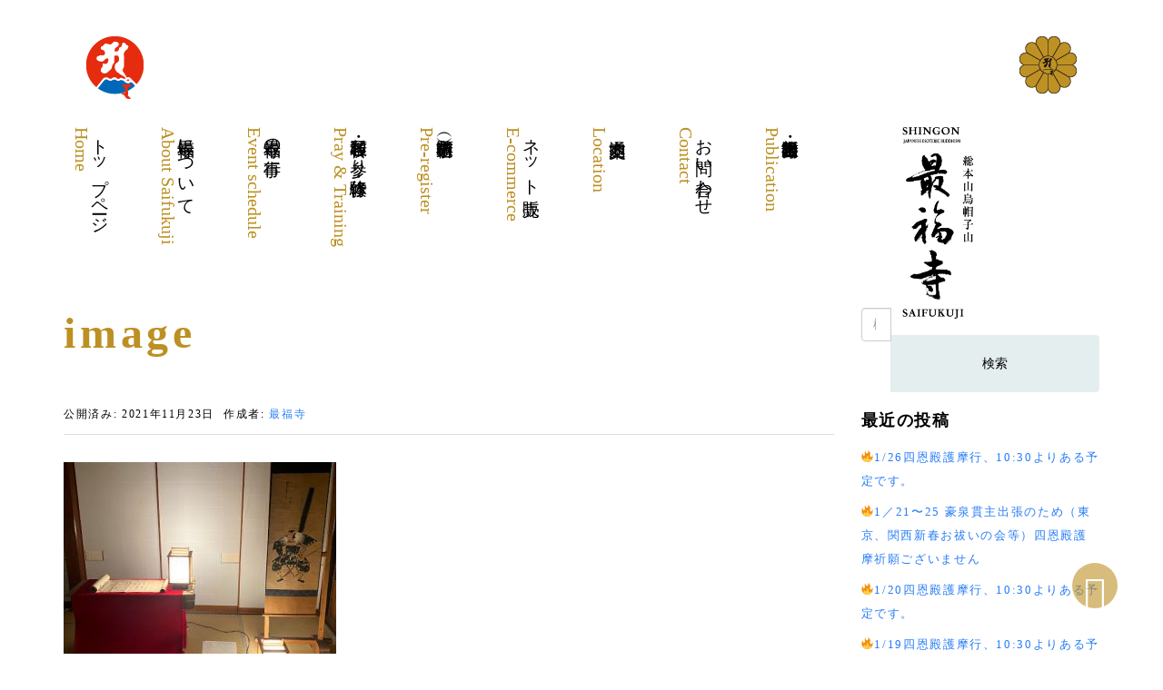

--- FILE ---
content_type: text/html; charset=UTF-8
request_url: https://www.saifukuji.or.jp/image-331
body_size: 46198
content:
<!DOCTYPE html>
<html dir="ltr" lang="ja" prefix="og: https://ogp.me/ns#">
<head prefix="og: http://ogp.me/ns# fb: http://ogp.me/ns/fb# article: http://ogp.me/ns/article#">
	<meta charset="UTF-8">
	<meta name="viewport" content="width=device-width, initial-scale=1.0, maximum-scale=1.0, user-scalable=0" />
	<link rel="pingback" href="https://www.saifukuji.or.jp/admin/xmlrpc.php" />
	<!-- Google Tag Manager -->
	<script>(function(w,d,s,l,i){w[l]=w[l]||[];w[l].push({'gtm.start':
	new Date().getTime(),event:'gtm.js'});var f=d.getElementsByTagName(s)[0],
	j=d.createElement(s),dl=l!='dataLayer'?'&l='+l:'';j.async=true;j.src=
	'https://www.googletagmanager.com/gtm.js?id='+i+dl;f.parentNode.insertBefore(j,f);
	})(window,document,'script','dataLayer','GTM-W4DJR3F4');</script>
	<!-- End Google Tag Manager -->
	<!--[if lt IE 9]>
	<script src="https://www.saifukuji.or.jp/admin/wp-content/themes/habakiri/js/html5shiv.min.js"></script>
	<![endif]-->
	<title>image | 最福寺 | 総本山烏帽子山 [SHINGON SAIFUKUJI]</title>

		<!-- All in One SEO 4.9.3 - aioseo.com -->
	<meta name="robots" content="max-image-preview:large" />
	<meta name="author" content="最福寺"/>
	<link rel="canonical" href="https://www.saifukuji.or.jp/image-331" />
	<meta name="generator" content="All in One SEO (AIOSEO) 4.9.3" />
		<meta property="og:locale" content="ja_JP" />
		<meta property="og:site_name" content="最福寺 | 総本山烏帽子山 [SHINGON SAIFUKUJI]" />
		<meta property="og:type" content="article" />
		<meta property="og:title" content="image | 最福寺 | 総本山烏帽子山 [SHINGON SAIFUKUJI]" />
		<meta property="og:url" content="https://www.saifukuji.or.jp/image-331" />
		<meta property="og:image" content="https://www.saifukuji.or.jp/admin/wp-content/uploads/2019/06/home_main-visual_00.png" />
		<meta property="og:image:secure_url" content="https://www.saifukuji.or.jp/admin/wp-content/uploads/2019/06/home_main-visual_00.png" />
		<meta property="og:image:width" content="2562" />
		<meta property="og:image:height" content="1414" />
		<meta property="article:published_time" content="2021-11-23T03:37:43+00:00" />
		<meta property="article:modified_time" content="2021-11-23T03:37:43+00:00" />
		<meta name="twitter:card" content="summary_large_image" />
		<meta name="twitter:title" content="image | 最福寺 | 総本山烏帽子山 [SHINGON SAIFUKUJI]" />
		<meta name="twitter:image" content="https://www.saifukuji.or.jp/admin/wp-content/uploads/2019/06/home_main-visual_00.png" />
		<script type="application/ld+json" class="aioseo-schema">
			{"@context":"https:\/\/schema.org","@graph":[{"@type":"BreadcrumbList","@id":"https:\/\/www.saifukuji.or.jp\/image-331#breadcrumblist","itemListElement":[{"@type":"ListItem","@id":"https:\/\/www.saifukuji.or.jp#listItem","position":1,"name":"Home","item":"https:\/\/www.saifukuji.or.jp","nextItem":{"@type":"ListItem","@id":"https:\/\/www.saifukuji.or.jp\/image-331#listItem","name":"image"}},{"@type":"ListItem","@id":"https:\/\/www.saifukuji.or.jp\/image-331#listItem","position":2,"name":"image","previousItem":{"@type":"ListItem","@id":"https:\/\/www.saifukuji.or.jp#listItem","name":"Home"}}]},{"@type":"ItemPage","@id":"https:\/\/www.saifukuji.or.jp\/image-331#itempage","url":"https:\/\/www.saifukuji.or.jp\/image-331","name":"image | \u6700\u798f\u5bfa | \u7dcf\u672c\u5c71\u70cf\u5e3d\u5b50\u5c71 [SHINGON SAIFUKUJI]","inLanguage":"ja","isPartOf":{"@id":"https:\/\/www.saifukuji.or.jp\/#website"},"breadcrumb":{"@id":"https:\/\/www.saifukuji.or.jp\/image-331#breadcrumblist"},"author":{"@id":"https:\/\/www.saifukuji.or.jp\/author\/usr-saifukuji-staff#author"},"creator":{"@id":"https:\/\/www.saifukuji.or.jp\/author\/usr-saifukuji-staff#author"},"datePublished":"2021-11-23T12:37:43+09:00","dateModified":"2021-11-23T12:37:43+09:00"},{"@type":"Organization","@id":"https:\/\/www.saifukuji.or.jp\/#organization","name":"\u6700\u798f\u5bfa | \u7dcf\u672c\u5c71\u70cf\u5e3d\u5b50\u5c71 [SHINGON SAIFUKUJI]","description":"\u3000","url":"https:\/\/www.saifukuji.or.jp\/"},{"@type":"Person","@id":"https:\/\/www.saifukuji.or.jp\/author\/usr-saifukuji-staff#author","url":"https:\/\/www.saifukuji.or.jp\/author\/usr-saifukuji-staff","name":"\u6700\u798f\u5bfa","image":{"@type":"ImageObject","@id":"https:\/\/www.saifukuji.or.jp\/image-331#authorImage","url":"https:\/\/secure.gravatar.com\/avatar\/a8c796eb58217a86588cc8d1aac73eae?s=96&d=mm&r=g","width":96,"height":96,"caption":"\u6700\u798f\u5bfa"}},{"@type":"WebSite","@id":"https:\/\/www.saifukuji.or.jp\/#website","url":"https:\/\/www.saifukuji.or.jp\/","name":"\u6700\u798f\u5bfa | \u7dcf\u672c\u5c71\u70cf\u5e3d\u5b50\u5c71 [SHINGON SAIFUKUJI]","description":"\u3000","inLanguage":"ja","publisher":{"@id":"https:\/\/www.saifukuji.or.jp\/#organization"}}]}
		</script>
		<!-- All in One SEO -->

<link rel='dns-prefetch' href='//use.fontawesome.com' />
<link rel='dns-prefetch' href='//stats.wp.com' />
<link rel='dns-prefetch' href='//c0.wp.com' />
<link rel="alternate" type="application/rss+xml" title="最福寺 | 総本山烏帽子山 [SHINGON SAIFUKUJI] &raquo; フィード" href="https://www.saifukuji.or.jp/feed" />
<link rel="alternate" type="application/rss+xml" title="最福寺 | 総本山烏帽子山 [SHINGON SAIFUKUJI] &raquo; コメントフィード" href="https://www.saifukuji.or.jp/comments/feed" />
<script type="text/javascript">
/* <![CDATA[ */
window._wpemojiSettings = {"baseUrl":"https:\/\/s.w.org\/images\/core\/emoji\/14.0.0\/72x72\/","ext":".png","svgUrl":"https:\/\/s.w.org\/images\/core\/emoji\/14.0.0\/svg\/","svgExt":".svg","source":{"concatemoji":"https:\/\/www.saifukuji.or.jp\/admin\/wp-includes\/js\/wp-emoji-release.min.js?ver=6.4.7"}};
/*! This file is auto-generated */
!function(i,n){var o,s,e;function c(e){try{var t={supportTests:e,timestamp:(new Date).valueOf()};sessionStorage.setItem(o,JSON.stringify(t))}catch(e){}}function p(e,t,n){e.clearRect(0,0,e.canvas.width,e.canvas.height),e.fillText(t,0,0);var t=new Uint32Array(e.getImageData(0,0,e.canvas.width,e.canvas.height).data),r=(e.clearRect(0,0,e.canvas.width,e.canvas.height),e.fillText(n,0,0),new Uint32Array(e.getImageData(0,0,e.canvas.width,e.canvas.height).data));return t.every(function(e,t){return e===r[t]})}function u(e,t,n){switch(t){case"flag":return n(e,"\ud83c\udff3\ufe0f\u200d\u26a7\ufe0f","\ud83c\udff3\ufe0f\u200b\u26a7\ufe0f")?!1:!n(e,"\ud83c\uddfa\ud83c\uddf3","\ud83c\uddfa\u200b\ud83c\uddf3")&&!n(e,"\ud83c\udff4\udb40\udc67\udb40\udc62\udb40\udc65\udb40\udc6e\udb40\udc67\udb40\udc7f","\ud83c\udff4\u200b\udb40\udc67\u200b\udb40\udc62\u200b\udb40\udc65\u200b\udb40\udc6e\u200b\udb40\udc67\u200b\udb40\udc7f");case"emoji":return!n(e,"\ud83e\udef1\ud83c\udffb\u200d\ud83e\udef2\ud83c\udfff","\ud83e\udef1\ud83c\udffb\u200b\ud83e\udef2\ud83c\udfff")}return!1}function f(e,t,n){var r="undefined"!=typeof WorkerGlobalScope&&self instanceof WorkerGlobalScope?new OffscreenCanvas(300,150):i.createElement("canvas"),a=r.getContext("2d",{willReadFrequently:!0}),o=(a.textBaseline="top",a.font="600 32px Arial",{});return e.forEach(function(e){o[e]=t(a,e,n)}),o}function t(e){var t=i.createElement("script");t.src=e,t.defer=!0,i.head.appendChild(t)}"undefined"!=typeof Promise&&(o="wpEmojiSettingsSupports",s=["flag","emoji"],n.supports={everything:!0,everythingExceptFlag:!0},e=new Promise(function(e){i.addEventListener("DOMContentLoaded",e,{once:!0})}),new Promise(function(t){var n=function(){try{var e=JSON.parse(sessionStorage.getItem(o));if("object"==typeof e&&"number"==typeof e.timestamp&&(new Date).valueOf()<e.timestamp+604800&&"object"==typeof e.supportTests)return e.supportTests}catch(e){}return null}();if(!n){if("undefined"!=typeof Worker&&"undefined"!=typeof OffscreenCanvas&&"undefined"!=typeof URL&&URL.createObjectURL&&"undefined"!=typeof Blob)try{var e="postMessage("+f.toString()+"("+[JSON.stringify(s),u.toString(),p.toString()].join(",")+"));",r=new Blob([e],{type:"text/javascript"}),a=new Worker(URL.createObjectURL(r),{name:"wpTestEmojiSupports"});return void(a.onmessage=function(e){c(n=e.data),a.terminate(),t(n)})}catch(e){}c(n=f(s,u,p))}t(n)}).then(function(e){for(var t in e)n.supports[t]=e[t],n.supports.everything=n.supports.everything&&n.supports[t],"flag"!==t&&(n.supports.everythingExceptFlag=n.supports.everythingExceptFlag&&n.supports[t]);n.supports.everythingExceptFlag=n.supports.everythingExceptFlag&&!n.supports.flag,n.DOMReady=!1,n.readyCallback=function(){n.DOMReady=!0}}).then(function(){return e}).then(function(){var e;n.supports.everything||(n.readyCallback(),(e=n.source||{}).concatemoji?t(e.concatemoji):e.wpemoji&&e.twemoji&&(t(e.twemoji),t(e.wpemoji)))}))}((window,document),window._wpemojiSettings);
/* ]]> */
</script>
<link rel='stylesheet' id='sbi_styles-css' href='https://www.saifukuji.or.jp/admin/wp-content/plugins/instagram-feed/css/sbi-styles.min.css?ver=6.10.0' type='text/css' media='all' />
<style id='wp-emoji-styles-inline-css' type='text/css'>

	img.wp-smiley, img.emoji {
		display: inline !important;
		border: none !important;
		box-shadow: none !important;
		height: 1em !important;
		width: 1em !important;
		margin: 0 0.07em !important;
		vertical-align: -0.1em !important;
		background: none !important;
		padding: 0 !important;
	}
</style>
<link rel='stylesheet' id='wp-block-library-css' href='https://c0.wp.com/c/6.4.7/wp-includes/css/dist/block-library/style.min.css' type='text/css' media='all' />
<link rel='stylesheet' id='aioseo/css/src/vue/standalone/blocks/table-of-contents/global.scss-css' href='https://www.saifukuji.or.jp/admin/wp-content/plugins/all-in-one-seo-pack/dist/Lite/assets/css/table-of-contents/global.e90f6d47.css?ver=4.9.3' type='text/css' media='all' />
<link rel='stylesheet' id='mediaelement-css' href='https://c0.wp.com/c/6.4.7/wp-includes/js/mediaelement/mediaelementplayer-legacy.min.css' type='text/css' media='all' />
<link rel='stylesheet' id='wp-mediaelement-css' href='https://c0.wp.com/c/6.4.7/wp-includes/js/mediaelement/wp-mediaelement.min.css' type='text/css' media='all' />
<style id='jetpack-sharing-buttons-style-inline-css' type='text/css'>
.jetpack-sharing-buttons__services-list{display:flex;flex-direction:row;flex-wrap:wrap;gap:0;list-style-type:none;margin:5px;padding:0}.jetpack-sharing-buttons__services-list.has-small-icon-size{font-size:12px}.jetpack-sharing-buttons__services-list.has-normal-icon-size{font-size:16px}.jetpack-sharing-buttons__services-list.has-large-icon-size{font-size:24px}.jetpack-sharing-buttons__services-list.has-huge-icon-size{font-size:36px}@media print{.jetpack-sharing-buttons__services-list{display:none!important}}.editor-styles-wrapper .wp-block-jetpack-sharing-buttons{gap:0;padding-inline-start:0}ul.jetpack-sharing-buttons__services-list.has-background{padding:1.25em 2.375em}
</style>
<style id='classic-theme-styles-inline-css' type='text/css'>
/*! This file is auto-generated */
.wp-block-button__link{color:#fff;background-color:#32373c;border-radius:9999px;box-shadow:none;text-decoration:none;padding:calc(.667em + 2px) calc(1.333em + 2px);font-size:1.125em}.wp-block-file__button{background:#32373c;color:#fff;text-decoration:none}
</style>
<style id='global-styles-inline-css' type='text/css'>
body{--wp--preset--color--black: #000000;--wp--preset--color--cyan-bluish-gray: #abb8c3;--wp--preset--color--white: #ffffff;--wp--preset--color--pale-pink: #f78da7;--wp--preset--color--vivid-red: #cf2e2e;--wp--preset--color--luminous-vivid-orange: #ff6900;--wp--preset--color--luminous-vivid-amber: #fcb900;--wp--preset--color--light-green-cyan: #7bdcb5;--wp--preset--color--vivid-green-cyan: #00d084;--wp--preset--color--pale-cyan-blue: #8ed1fc;--wp--preset--color--vivid-cyan-blue: #0693e3;--wp--preset--color--vivid-purple: #9b51e0;--wp--preset--gradient--vivid-cyan-blue-to-vivid-purple: linear-gradient(135deg,rgba(6,147,227,1) 0%,rgb(155,81,224) 100%);--wp--preset--gradient--light-green-cyan-to-vivid-green-cyan: linear-gradient(135deg,rgb(122,220,180) 0%,rgb(0,208,130) 100%);--wp--preset--gradient--luminous-vivid-amber-to-luminous-vivid-orange: linear-gradient(135deg,rgba(252,185,0,1) 0%,rgba(255,105,0,1) 100%);--wp--preset--gradient--luminous-vivid-orange-to-vivid-red: linear-gradient(135deg,rgba(255,105,0,1) 0%,rgb(207,46,46) 100%);--wp--preset--gradient--very-light-gray-to-cyan-bluish-gray: linear-gradient(135deg,rgb(238,238,238) 0%,rgb(169,184,195) 100%);--wp--preset--gradient--cool-to-warm-spectrum: linear-gradient(135deg,rgb(74,234,220) 0%,rgb(151,120,209) 20%,rgb(207,42,186) 40%,rgb(238,44,130) 60%,rgb(251,105,98) 80%,rgb(254,248,76) 100%);--wp--preset--gradient--blush-light-purple: linear-gradient(135deg,rgb(255,206,236) 0%,rgb(152,150,240) 100%);--wp--preset--gradient--blush-bordeaux: linear-gradient(135deg,rgb(254,205,165) 0%,rgb(254,45,45) 50%,rgb(107,0,62) 100%);--wp--preset--gradient--luminous-dusk: linear-gradient(135deg,rgb(255,203,112) 0%,rgb(199,81,192) 50%,rgb(65,88,208) 100%);--wp--preset--gradient--pale-ocean: linear-gradient(135deg,rgb(255,245,203) 0%,rgb(182,227,212) 50%,rgb(51,167,181) 100%);--wp--preset--gradient--electric-grass: linear-gradient(135deg,rgb(202,248,128) 0%,rgb(113,206,126) 100%);--wp--preset--gradient--midnight: linear-gradient(135deg,rgb(2,3,129) 0%,rgb(40,116,252) 100%);--wp--preset--font-size--small: 13px;--wp--preset--font-size--medium: 20px;--wp--preset--font-size--large: 36px;--wp--preset--font-size--x-large: 42px;--wp--preset--spacing--20: 0.44rem;--wp--preset--spacing--30: 0.67rem;--wp--preset--spacing--40: 1rem;--wp--preset--spacing--50: 1.5rem;--wp--preset--spacing--60: 2.25rem;--wp--preset--spacing--70: 3.38rem;--wp--preset--spacing--80: 5.06rem;--wp--preset--shadow--natural: 6px 6px 9px rgba(0, 0, 0, 0.2);--wp--preset--shadow--deep: 12px 12px 50px rgba(0, 0, 0, 0.4);--wp--preset--shadow--sharp: 6px 6px 0px rgba(0, 0, 0, 0.2);--wp--preset--shadow--outlined: 6px 6px 0px -3px rgba(255, 255, 255, 1), 6px 6px rgba(0, 0, 0, 1);--wp--preset--shadow--crisp: 6px 6px 0px rgba(0, 0, 0, 1);}:where(.is-layout-flex){gap: 0.5em;}:where(.is-layout-grid){gap: 0.5em;}body .is-layout-flow > .alignleft{float: left;margin-inline-start: 0;margin-inline-end: 2em;}body .is-layout-flow > .alignright{float: right;margin-inline-start: 2em;margin-inline-end: 0;}body .is-layout-flow > .aligncenter{margin-left: auto !important;margin-right: auto !important;}body .is-layout-constrained > .alignleft{float: left;margin-inline-start: 0;margin-inline-end: 2em;}body .is-layout-constrained > .alignright{float: right;margin-inline-start: 2em;margin-inline-end: 0;}body .is-layout-constrained > .aligncenter{margin-left: auto !important;margin-right: auto !important;}body .is-layout-constrained > :where(:not(.alignleft):not(.alignright):not(.alignfull)){max-width: var(--wp--style--global--content-size);margin-left: auto !important;margin-right: auto !important;}body .is-layout-constrained > .alignwide{max-width: var(--wp--style--global--wide-size);}body .is-layout-flex{display: flex;}body .is-layout-flex{flex-wrap: wrap;align-items: center;}body .is-layout-flex > *{margin: 0;}body .is-layout-grid{display: grid;}body .is-layout-grid > *{margin: 0;}:where(.wp-block-columns.is-layout-flex){gap: 2em;}:where(.wp-block-columns.is-layout-grid){gap: 2em;}:where(.wp-block-post-template.is-layout-flex){gap: 1.25em;}:where(.wp-block-post-template.is-layout-grid){gap: 1.25em;}.has-black-color{color: var(--wp--preset--color--black) !important;}.has-cyan-bluish-gray-color{color: var(--wp--preset--color--cyan-bluish-gray) !important;}.has-white-color{color: var(--wp--preset--color--white) !important;}.has-pale-pink-color{color: var(--wp--preset--color--pale-pink) !important;}.has-vivid-red-color{color: var(--wp--preset--color--vivid-red) !important;}.has-luminous-vivid-orange-color{color: var(--wp--preset--color--luminous-vivid-orange) !important;}.has-luminous-vivid-amber-color{color: var(--wp--preset--color--luminous-vivid-amber) !important;}.has-light-green-cyan-color{color: var(--wp--preset--color--light-green-cyan) !important;}.has-vivid-green-cyan-color{color: var(--wp--preset--color--vivid-green-cyan) !important;}.has-pale-cyan-blue-color{color: var(--wp--preset--color--pale-cyan-blue) !important;}.has-vivid-cyan-blue-color{color: var(--wp--preset--color--vivid-cyan-blue) !important;}.has-vivid-purple-color{color: var(--wp--preset--color--vivid-purple) !important;}.has-black-background-color{background-color: var(--wp--preset--color--black) !important;}.has-cyan-bluish-gray-background-color{background-color: var(--wp--preset--color--cyan-bluish-gray) !important;}.has-white-background-color{background-color: var(--wp--preset--color--white) !important;}.has-pale-pink-background-color{background-color: var(--wp--preset--color--pale-pink) !important;}.has-vivid-red-background-color{background-color: var(--wp--preset--color--vivid-red) !important;}.has-luminous-vivid-orange-background-color{background-color: var(--wp--preset--color--luminous-vivid-orange) !important;}.has-luminous-vivid-amber-background-color{background-color: var(--wp--preset--color--luminous-vivid-amber) !important;}.has-light-green-cyan-background-color{background-color: var(--wp--preset--color--light-green-cyan) !important;}.has-vivid-green-cyan-background-color{background-color: var(--wp--preset--color--vivid-green-cyan) !important;}.has-pale-cyan-blue-background-color{background-color: var(--wp--preset--color--pale-cyan-blue) !important;}.has-vivid-cyan-blue-background-color{background-color: var(--wp--preset--color--vivid-cyan-blue) !important;}.has-vivid-purple-background-color{background-color: var(--wp--preset--color--vivid-purple) !important;}.has-black-border-color{border-color: var(--wp--preset--color--black) !important;}.has-cyan-bluish-gray-border-color{border-color: var(--wp--preset--color--cyan-bluish-gray) !important;}.has-white-border-color{border-color: var(--wp--preset--color--white) !important;}.has-pale-pink-border-color{border-color: var(--wp--preset--color--pale-pink) !important;}.has-vivid-red-border-color{border-color: var(--wp--preset--color--vivid-red) !important;}.has-luminous-vivid-orange-border-color{border-color: var(--wp--preset--color--luminous-vivid-orange) !important;}.has-luminous-vivid-amber-border-color{border-color: var(--wp--preset--color--luminous-vivid-amber) !important;}.has-light-green-cyan-border-color{border-color: var(--wp--preset--color--light-green-cyan) !important;}.has-vivid-green-cyan-border-color{border-color: var(--wp--preset--color--vivid-green-cyan) !important;}.has-pale-cyan-blue-border-color{border-color: var(--wp--preset--color--pale-cyan-blue) !important;}.has-vivid-cyan-blue-border-color{border-color: var(--wp--preset--color--vivid-cyan-blue) !important;}.has-vivid-purple-border-color{border-color: var(--wp--preset--color--vivid-purple) !important;}.has-vivid-cyan-blue-to-vivid-purple-gradient-background{background: var(--wp--preset--gradient--vivid-cyan-blue-to-vivid-purple) !important;}.has-light-green-cyan-to-vivid-green-cyan-gradient-background{background: var(--wp--preset--gradient--light-green-cyan-to-vivid-green-cyan) !important;}.has-luminous-vivid-amber-to-luminous-vivid-orange-gradient-background{background: var(--wp--preset--gradient--luminous-vivid-amber-to-luminous-vivid-orange) !important;}.has-luminous-vivid-orange-to-vivid-red-gradient-background{background: var(--wp--preset--gradient--luminous-vivid-orange-to-vivid-red) !important;}.has-very-light-gray-to-cyan-bluish-gray-gradient-background{background: var(--wp--preset--gradient--very-light-gray-to-cyan-bluish-gray) !important;}.has-cool-to-warm-spectrum-gradient-background{background: var(--wp--preset--gradient--cool-to-warm-spectrum) !important;}.has-blush-light-purple-gradient-background{background: var(--wp--preset--gradient--blush-light-purple) !important;}.has-blush-bordeaux-gradient-background{background: var(--wp--preset--gradient--blush-bordeaux) !important;}.has-luminous-dusk-gradient-background{background: var(--wp--preset--gradient--luminous-dusk) !important;}.has-pale-ocean-gradient-background{background: var(--wp--preset--gradient--pale-ocean) !important;}.has-electric-grass-gradient-background{background: var(--wp--preset--gradient--electric-grass) !important;}.has-midnight-gradient-background{background: var(--wp--preset--gradient--midnight) !important;}.has-small-font-size{font-size: var(--wp--preset--font-size--small) !important;}.has-medium-font-size{font-size: var(--wp--preset--font-size--medium) !important;}.has-large-font-size{font-size: var(--wp--preset--font-size--large) !important;}.has-x-large-font-size{font-size: var(--wp--preset--font-size--x-large) !important;}
.wp-block-navigation a:where(:not(.wp-element-button)){color: inherit;}
:where(.wp-block-post-template.is-layout-flex){gap: 1.25em;}:where(.wp-block-post-template.is-layout-grid){gap: 1.25em;}
:where(.wp-block-columns.is-layout-flex){gap: 2em;}:where(.wp-block-columns.is-layout-grid){gap: 2em;}
.wp-block-pullquote{font-size: 1.5em;line-height: 1.6;}
</style>
<link rel='stylesheet' id='habakiri-assets-css' href='https://www.saifukuji.or.jp/admin/wp-content/themes/habakiri/css/assets.min.css?ver=6.4.7' type='text/css' media='all' />
<link rel='stylesheet' id='habakiri-css' href='https://www.saifukuji.or.jp/admin/wp-content/themes/habakiri/style.min.css?ver=20250310054827' type='text/css' media='all' />
<link rel='stylesheet' id='saifukuji-css' href='https://www.saifukuji.or.jp/admin/wp-content/themes/saifukuji/style.css?ver=20250310054827' type='text/css' media='all' />
<script defer src="https://use.fontawesome.com/releases/v5.6.3/js/all.js" crossorigin="anonymous"></script><script defer src="https://www.saifukuji.or.jp/admin/wp-content/plugins/nm-font-awesome/public/js/v4-shims.min.js" crossorigin="anonymous"></script><script type="text/javascript" src="https://c0.wp.com/c/6.4.7/wp-includes/js/jquery/jquery.min.js" id="jquery-core-js"></script>
<script type="text/javascript" src="https://c0.wp.com/c/6.4.7/wp-includes/js/jquery/jquery-migrate.min.js" id="jquery-migrate-js"></script>
<link rel="https://api.w.org/" href="https://www.saifukuji.or.jp/wp-json/" /><link rel="alternate" type="application/json" href="https://www.saifukuji.or.jp/wp-json/wp/v2/media/2970" /><link rel="EditURI" type="application/rsd+xml" title="RSD" href="https://www.saifukuji.or.jp/admin/xmlrpc.php?rsd" />
<meta name="generator" content="WordPress 6.4.7" />
<link rel='shortlink' href='https://www.saifukuji.or.jp/?p=2970' />
<link rel="alternate" type="application/json+oembed" href="https://www.saifukuji.or.jp/wp-json/oembed/1.0/embed?url=https%3A%2F%2Fwww.saifukuji.or.jp%2Fimage-331" />
<link rel="alternate" type="text/xml+oembed" href="https://www.saifukuji.or.jp/wp-json/oembed/1.0/embed?url=https%3A%2F%2Fwww.saifukuji.or.jp%2Fimage-331&#038;format=xml" />
	<style>img#wpstats{display:none}</style>
				<style>
		/* Safari 6.1+ (10.0 is the latest version of Safari at this time) */
		@media (max-width: 991px) and (min-color-index: 0) and (-webkit-min-device-pixel-ratio: 0) { @media () {
			display: block !important;
			.header__col {
				width: 100%;
			}
		}}
		</style>
		<meta name="generator" content="Elementor 3.27.7; features: additional_custom_breakpoints; settings: css_print_method-external, google_font-enabled, font_display-auto">
			<style>
				.e-con.e-parent:nth-of-type(n+4):not(.e-lazyloaded):not(.e-no-lazyload),
				.e-con.e-parent:nth-of-type(n+4):not(.e-lazyloaded):not(.e-no-lazyload) * {
					background-image: none !important;
				}
				@media screen and (max-height: 1024px) {
					.e-con.e-parent:nth-of-type(n+3):not(.e-lazyloaded):not(.e-no-lazyload),
					.e-con.e-parent:nth-of-type(n+3):not(.e-lazyloaded):not(.e-no-lazyload) * {
						background-image: none !important;
					}
				}
				@media screen and (max-height: 640px) {
					.e-con.e-parent:nth-of-type(n+2):not(.e-lazyloaded):not(.e-no-lazyload),
					.e-con.e-parent:nth-of-type(n+2):not(.e-lazyloaded):not(.e-no-lazyload) * {
						background-image: none !important;
					}
				}
			</style>
			<style>a{color:#be9124}a:focus,a:active,a:hover{color:#be9124}.site-branding a{color:#000}.responsive-nav a{color:#000;font-size:14px}.responsive-nav a small{color:#777;font-size:10px}.responsive-nav a:hover small,.responsive-nav a:active small,.responsive-nav .current-menu-item small,.responsive-nav .current-menu-ancestor small,.responsive-nav .current-menu-parent small,.responsive-nav .current_page_item small,.responsive-nav .current_page_parent small{color:#777}.responsive-nav .menu>.menu-item>a,.header--transparency.header--fixed--is_scrolled .responsive-nav .menu>.menu-item>a{background-color:transparent;padding:23px 15px}.responsive-nav .menu>.menu-item>a:hover,.responsive-nav .menu>.menu-item>a:active,.responsive-nav .menu>.current-menu-item>a,.responsive-nav .menu>.current-menu-ancestor>a,.responsive-nav .menu>.current-menu-parent>a,.responsive-nav .menu>.current_page_item>a,.responsive-nav .menu>.current_page_parent>a,.header--transparency.header--fixed--is_scrolled .responsive-nav .menu>.menu-item>a:hover,.header--transparency.header--fixed--is_scrolled .responsive-nav .menu>.menu-item>a:active,.header--transparency.header--fixed--is_scrolled .responsive-nav .menu>.current-menu-item>a,.header--transparency.header--fixed--is_scrolled .responsive-nav .menu>.current-menu-ancestor>a,.header--transparency.header--fixed--is_scrolled .responsive-nav .menu>.current-menu-parent>a,.header--transparency.header--fixed--is_scrolled .responsive-nav .menu>.current_page_item>a,.header--transparency.header--fixed--is_scrolled .responsive-nav .menu>.current_page_parent>a{background-color:transparent;color:#be9124}.responsive-nav .sub-menu a{background-color:#000;color:#777}.responsive-nav .sub-menu a:hover,.responsive-nav .sub-menu a:active,.responsive-nav .sub-menu .current-menu-item a,.responsive-nav .sub-menu .current-menu-ancestor a,.responsive-nav .sub-menu .current-menu-parent a,.responsive-nav .sub-menu .current_page_item a,.responsive-nav .sub-menu .current_page_parent a{background-color:#191919;color:#be9124}.off-canvas-nav{font-size:12px}.responsive-nav,.header--transparency.header--fixed--is_scrolled .responsive-nav{background-color:transparent}#responsive-btn{background-color:transparent;border-color:#eee;color:#000}#responsive-btn:hover{background-color:#f5f5f5;border-color:#eee;color:#000}.habakiri-slider__transparent-layer{background-color:rgba( 0,0,0, 0.1 )}.page-header{background-color:#222;color:#fff}.pagination>li>a{color:#be9124}.pagination>li>span{background-color:#be9124;border-color:#be9124}.pagination>li>a:focus,.pagination>li>a:hover,.pagination>li>span:focus,.pagination>li>span:hover{color:#be9124}.header{background-color:#fff}.header--transparency.header--fixed--is_scrolled{background-color:#fff !important}.footer{background-color:#111113}.footer-widget-area a{color:#777}.footer-widget-area,.footer-widget-area .widget_calendar #wp-calendar caption{color:#555}.footer-widget-area .widget_calendar #wp-calendar,.footer-widget-area .widget_calendar #wp-calendar *{border-color:#555}@media(min-width:992px){.responsive-nav{display:block}.off-canvas-nav,#responsive-btn{display:none !important}.header--2row{padding-bottom:0}.header--2row .header__col,.header--center .header__col{display:block}.header--2row .responsive-nav,.header--center .responsive-nav{margin-right:-1000px;margin-left:-1000px;padding-right:1000px;padding-left:1000px}.header--2row .site-branding,.header--center .site-branding{padding-bottom:0}.header--center .site-branding{text-align:center}}</style><link rel="icon" href="https://www.saifukuji.or.jp/admin/wp-content/uploads/2019/05/cropped-favicon-32x32.png" sizes="32x32" />
<link rel="icon" href="https://www.saifukuji.or.jp/admin/wp-content/uploads/2019/05/cropped-favicon-192x192.png" sizes="192x192" />
<link rel="apple-touch-icon" href="https://www.saifukuji.or.jp/admin/wp-content/uploads/2019/05/cropped-favicon-180x180.png" />
<meta name="msapplication-TileImage" content="https://www.saifukuji.or.jp/admin/wp-content/uploads/2019/05/cropped-favicon-270x270.png" />
</head>
<body class="attachment attachment-template-default single single-attachment postid-2970 attachmentid-2970 attachment-jpeg blog-template-single-right-sidebar elementor-default elementor-kit-1381">
	<!-- Google Tag Manager (noscript) -->
<noscript><iframe src="https://www.googletagmanager.com/ns.html?id=GTM-W4DJR3F4"
height="0" width="0" style="display:none;visibility:hidden"></iframe></noscript>
<!-- End Google Tag Manager (noscript) -->
<div id="page_top"><a href="#"></a></div>
<div id="container">
		<header id="header" class="header header--center ">
				<div class="container">
			<div id="signature"><img src="https://www.saifukuji.or.jp/admin/wp-content/themes/saifukuji/img/signature_saifukuji_tate.jpg" alt="総本山烏帽子山最福寺 | SHINGON Japanese Esoteric Buddhism SAIFUKUJI" /></div>
			<div id="symbolmark_01"><img src="https://www.saifukuji.or.jp/admin/wp-content/themes/saifukuji/img/symbolmark_saifukuji_01_pc.png" alt="総本山烏帽子山最福寺" /></div>
			<div id="symbolmark_02"><img src="https://www.saifukuji.or.jp/admin/wp-content/themes/saifukuji/img/symbolmark_saifukuji_02_pc.png" alt="総本山烏帽子山最福寺" /></div>
			<div class="row header__content">
				<div class="col-xs-10 col-md-12 header__col">
					
<div class="site-branding">
	<h1 class="site-branding__heading">
		<a href="https://www.saifukuji.or.jp/" rel="home">最福寺 | 総本山烏帽子山 [SHINGON SAIFUKUJI]</a>	</h1>
<!-- end .site-branding --></div>
				<!-- end .header__col --></div>
				<div class="col-xs-2 col-md-12 header__col global-nav-wrapper clearfix">
					
<nav class="global-nav js-responsive-nav nav--hide" role="navigation">
	<div class="menu-global-menu-container"><ul id="menu-global-menu" class="menu"><li id="menu-item-748" class="menu-item menu-item-type-custom menu-item-object-custom menu-item-748"><a href="http://saifukuji.or.jp/"><strong>トップページ</strong><small>Home</small></a></li>
<li id="menu-item-41" class="menu-item menu-item-type-post_type menu-item-object-page menu-item-has-children menu-item-41"><a href="https://www.saifukuji.or.jp/about-saifukuji"><strong>最福寺について</strong><small>About Saifukuji</small></a>
<ul class="sub-menu">
	<li id="menu-item-511" class="menu-item menu-item-type-post_type menu-item-object-page menu-item-511"><a href="https://www.saifukuji.or.jp/about-saifukuji/history">最福寺の歴史</a></li>
	<li id="menu-item-72" class="menu-item menu-item-type-post_type menu-item-object-page menu-item-72"><a href="https://www.saifukuji.or.jp/about-saifukuji/daibenzaiten">大弁財天について（世界一の木彫弁財天）</a></li>
	<li id="menu-item-73" class="menu-item menu-item-type-post_type menu-item-object-page menu-item-73"><a href="https://www.saifukuji.or.jp/about-saifukuji/goma">最福寺護摩行について</a></li>
	<li id="menu-item-74" class="menu-item menu-item-type-post_type menu-item-object-page menu-item-has-children menu-item-74"><a href="https://www.saifukuji.or.jp/about-saifukuji/kukai">弘法大師・空海について</a>
	<ul class="sub-menu">
		<li id="menu-item-75" class="menu-item menu-item-type-post_type menu-item-object-page menu-item-75"><a href="https://www.saifukuji.or.jp/about-saifukuji/kukai/book-sugao-no-kukai">書籍「素顔の空海」</a></li>
	</ul>
</li>
	<li id="menu-item-507" class="menu-item menu-item-type-post_type menu-item-object-page menu-item-507"><a href="https://www.saifukuji.or.jp/about-saifukuji/buddhas">最福寺の諸仏</a></li>
	<li id="menu-item-506" class="menu-item menu-item-type-post_type menu-item-object-page menu-item-506"><a href="https://www.saifukuji.or.jp/about-saifukuji/temple-treasure">最福寺の寺宝</a></li>
</ul>
</li>
<li id="menu-item-364" class="menu-item menu-item-type-custom menu-item-object-custom menu-item-has-children menu-item-364"><a href="https://www.saifukuji.or.jp/event-schedule/annual-events"><strong>最福寺の行事</strong><small>Event schedule</small></a>
<ul class="sub-menu">
	<li id="menu-item-76" class="menu-item menu-item-type-post_type menu-item-object-page menu-item-76"><a href="https://www.saifukuji.or.jp/event-schedule/annual-events">年中行事</a></li>
	<li id="menu-item-77" class="menu-item menu-item-type-post_type menu-item-object-page menu-item-77"><a href="https://www.saifukuji.or.jp/event-schedule/regular-pray">月例行事</a></li>
	<li id="menu-item-78" class="menu-item menu-item-type-post_type menu-item-object-page menu-item-78"><a href="https://www.saifukuji.or.jp/event-schedule/special-events">特別行事</a></li>
</ul>
</li>
<li id="menu-item-39" class="menu-item menu-item-type-post_type menu-item-object-page menu-item-39"><a href="https://www.saifukuji.or.jp/pray"><strong>各種祈願・お参り・体験修行</strong><small>Pray &#038; Training</small></a></li>
<li id="menu-item-35" class="menu-item menu-item-type-post_type menu-item-object-page menu-item-has-children menu-item-35"><a href="https://www.saifukuji.or.jp/kigan"><strong>祈願（事前）申込</strong><small>Pre-register</small></a>
<ul class="sub-menu">
	<li id="menu-item-3307" class="menu-item menu-item-type-post_type menu-item-object-page menu-item-3307"><a href="https://www.saifukuji.or.jp/kigan/kuyo_form">先祖供養・水子供養申込</a></li>
	<li id="menu-item-3306" class="menu-item menu-item-type-post_type menu-item-object-page menu-item-3306"><a href="https://www.saifukuji.or.jp/kigan/kuyo-special_form">特別供養申込 (忌日法要・年忌法要・納骨法要・その他)</a></li>
	<li id="menu-item-3308" class="menu-item menu-item-type-post_type menu-item-object-page menu-item-3308"><a href="https://www.saifukuji.or.jp/kigan/kigan_form">大弁財天招福 家門繁栄・商売繁昌祈願申込</a></li>
	<li id="menu-item-3302" class="menu-item menu-item-type-post_type menu-item-object-page menu-item-3302"><a href="https://www.saifukuji.or.jp/kigan/shichigosan_form">七五三参り申込</a></li>
	<li id="menu-item-3303" class="menu-item menu-item-type-post_type menu-item-object-page menu-item-3303"><a href="https://www.saifukuji.or.jp/kigan/hyakunichi_form">百日参り申込</a></li>
	<li id="menu-item-3301" class="menu-item menu-item-type-post_type menu-item-object-page menu-item-3301"><a href="https://www.saifukuji.or.jp/kigan/jusan_form">十三参り申込</a></li>
	<li id="menu-item-3304" class="menu-item menu-item-type-post_type menu-item-object-page menu-item-3304"><a href="https://www.saifukuji.or.jp/kigan/komyoto_form">奉安光明燈申込</a></li>
</ul>
</li>
<li id="menu-item-2700" class="menu-item menu-item-type-custom menu-item-object-custom menu-item-2700"><a href="/commerce?colorme_page=items"><strong>ネット販売</strong><small>E-commerce</small></a></li>
<li id="menu-item-37" class="menu-item menu-item-type-post_type menu-item-object-page menu-item-37"><a href="https://www.saifukuji.or.jp/location"><strong>交通案内</strong><small>Location</small></a></li>
<li id="menu-item-1140" class="menu-item menu-item-type-custom menu-item-object-custom menu-item-has-children menu-item-1140"><a href="/contact/?post_id=25"><strong>お問い合わせ</strong><small>Contact</small></a>
<ul class="sub-menu">
	<li id="menu-item-80" class="menu-item menu-item-type-post_type menu-item-object-page menu-item-80"><a href="https://www.saifukuji.or.jp/contact/faq">よくある質問</a></li>
</ul>
</li>
<li id="menu-item-32" class="menu-item menu-item-type-post_type menu-item-object-page menu-item-has-children menu-item-32"><a href="https://www.saifukuji.or.jp/publication"><strong>寺内報・出版書籍</strong><small>Publication</small></a>
<ul class="sub-menu">
	<li id="menu-item-904" class="menu-item menu-item-type-post_type menu-item-object-page menu-item-904"><a href="https://www.saifukuji.or.jp/publication/saiyu">寺内報『最友』</a></li>
	<li id="menu-item-1186" class="menu-item menu-item-type-post_type menu-item-object-page menu-item-1186"><a href="https://www.saifukuji.or.jp/publication/saiyu-gallery">密の部屋</a></li>
</ul>
</li>
</ul></div><!-- end .global-nav --></nav>
					<div id="responsive-btn"></div>
				<!-- end .header__col --></div>
			<!-- end .row --></div>
		<!-- end .container --></div>
			<!-- end #header --></header>
	<div id="contents">
		

<div class="sub-page-contents">
	<div class="container">
	<div class="row">
		<div class="col-md-9">
			<main id="main" role="main">

								<article class="article article--single post-2970 attachment type-attachment status-inherit">
	<div class="entry">
						<h1 class="entry__title entry-title">image</h1>
								<div class="entry-meta">
			<ul class="entry-meta__list">
				<li class="entry-meta__item published"><time datetime="2021-11-23T12:37:43+09:00">公開済み: 2021年11月23日</time></li><li class="entry-meta__item updated hidden"><time datetime="2021-11-23T12:37:43+09:00">更新: 2021年11月23日</time></li><li class="entry-meta__item vCard author">作成者: <a href="https://www.saifukuji.or.jp/author/usr-saifukuji-staff"><span class="fn">最福寺</span></a></li>			</ul>
		<!-- end .entry-meta --></div>
						<div class="entry__content entry-content">
			<p class="attachment"><a href='https://www.saifukuji.or.jp/admin/wp-content/uploads/2021/11/image-38.jpeg'><img fetchpriority="high" decoding="async" width="300" height="225" src="https://www.saifukuji.or.jp/admin/wp-content/uploads/2021/11/image-38-300x225.jpeg" class="attachment-medium size-medium" alt="" srcset="https://www.saifukuji.or.jp/admin/wp-content/uploads/2021/11/image-38-300x225.jpeg 300w, https://www.saifukuji.or.jp/admin/wp-content/uploads/2021/11/image-38.jpeg 512w" sizes="(max-width: 300px) 100vw, 300px" /></a></p>
		<!-- end .entry__content --></div>
			<!-- end .entry --></div>

			</article>
				
			<!-- end #main --></main>
		<!-- end .col-md-9 --></div>
		<div class="col-md-3">
			<aside id="sub">
	<div class="sidebar"><div id="search-2" class="widget sidebar-widget widget_search">

	<form role="search" method="get" class="search-form" action="https://www.saifukuji.or.jp/">
		<label class="screen-reader-text" for="s">検索:</label>
		<div class="input-group">
			<input type="search" class="form-control" placeholder="検索&hellip;" value="" name="s" title="検索:" />
			<span class="input-group-btn">
				<input type="submit" class="btn btn-default" value="検索" />
			</span>
		</div>
	</form>
</div>
		<div id="recent-posts-2" class="widget sidebar-widget widget_recent_entries">
		<h2 class="sidebar-widget__title h4">最近の投稿</h2>

		<ul>
											<li>
					<a href="https://www.saifukuji.or.jp/5463">🔥1/26四恩殿護摩行、10:30よりある予定です。</a>
									</li>
											<li>
					<a href="https://www.saifukuji.or.jp/5455">🔥1／21〜25 豪泉貫主出張のため（東京、関西新春お祓いの会等）四恩殿護摩祈願ございません</a>
									</li>
											<li>
					<a href="https://www.saifukuji.or.jp/5444">🔥1/20四恩殿護摩行、10:30よりある予定です。</a>
									</li>
											<li>
					<a href="https://www.saifukuji.or.jp/5441">🔥1/19四恩殿護摩行、10:30よりある予定です。</a>
									</li>
											<li>
					<a href="https://www.saifukuji.or.jp/5438">🔥1/18四恩殿護摩行、10:30よりある予定です。</a>
									</li>
					</ul>

		</div><div id="archives-2" class="widget sidebar-widget widget_archive"><h2 class="sidebar-widget__title h4">アーカイブ</h2>

			<ul>
					<li><a href='https://www.saifukuji.or.jp/date/2026/01'>2026年1月</a></li>
	<li><a href='https://www.saifukuji.or.jp/date/2025/12'>2025年12月</a></li>
	<li><a href='https://www.saifukuji.or.jp/date/2025/11'>2025年11月</a></li>
	<li><a href='https://www.saifukuji.or.jp/date/2025/10'>2025年10月</a></li>
	<li><a href='https://www.saifukuji.or.jp/date/2025/08'>2025年8月</a></li>
	<li><a href='https://www.saifukuji.or.jp/date/2025/07'>2025年7月</a></li>
	<li><a href='https://www.saifukuji.or.jp/date/2025/06'>2025年6月</a></li>
	<li><a href='https://www.saifukuji.or.jp/date/2025/05'>2025年5月</a></li>
	<li><a href='https://www.saifukuji.or.jp/date/2025/04'>2025年4月</a></li>
	<li><a href='https://www.saifukuji.or.jp/date/2025/03'>2025年3月</a></li>
	<li><a href='https://www.saifukuji.or.jp/date/2025/02'>2025年2月</a></li>
	<li><a href='https://www.saifukuji.or.jp/date/2025/01'>2025年1月</a></li>
	<li><a href='https://www.saifukuji.or.jp/date/2024/12'>2024年12月</a></li>
	<li><a href='https://www.saifukuji.or.jp/date/2024/09'>2024年9月</a></li>
	<li><a href='https://www.saifukuji.or.jp/date/2024/01'>2024年1月</a></li>
	<li><a href='https://www.saifukuji.or.jp/date/2023/12'>2023年12月</a></li>
	<li><a href='https://www.saifukuji.or.jp/date/2022/10'>2022年10月</a></li>
	<li><a href='https://www.saifukuji.or.jp/date/2022/06'>2022年6月</a></li>
	<li><a href='https://www.saifukuji.or.jp/date/2022/04'>2022年4月</a></li>
	<li><a href='https://www.saifukuji.or.jp/date/2022/01'>2022年1月</a></li>
	<li><a href='https://www.saifukuji.or.jp/date/2021/11'>2021年11月</a></li>
	<li><a href='https://www.saifukuji.or.jp/date/2021/10'>2021年10月</a></li>
	<li><a href='https://www.saifukuji.or.jp/date/2021/08'>2021年8月</a></li>
	<li><a href='https://www.saifukuji.or.jp/date/2021/06'>2021年6月</a></li>
	<li><a href='https://www.saifukuji.or.jp/date/2021/04'>2021年4月</a></li>
	<li><a href='https://www.saifukuji.or.jp/date/2021/03'>2021年3月</a></li>
	<li><a href='https://www.saifukuji.or.jp/date/2021/02'>2021年2月</a></li>
	<li><a href='https://www.saifukuji.or.jp/date/2021/01'>2021年1月</a></li>
	<li><a href='https://www.saifukuji.or.jp/date/2020/12'>2020年12月</a></li>
	<li><a href='https://www.saifukuji.or.jp/date/2020/11'>2020年11月</a></li>
	<li><a href='https://www.saifukuji.or.jp/date/2020/10'>2020年10月</a></li>
	<li><a href='https://www.saifukuji.or.jp/date/2020/09'>2020年9月</a></li>
	<li><a href='https://www.saifukuji.or.jp/date/2020/08'>2020年8月</a></li>
	<li><a href='https://www.saifukuji.or.jp/date/2020/07'>2020年7月</a></li>
	<li><a href='https://www.saifukuji.or.jp/date/2020/06'>2020年6月</a></li>
	<li><a href='https://www.saifukuji.or.jp/date/2020/05'>2020年5月</a></li>
	<li><a href='https://www.saifukuji.or.jp/date/2020/04'>2020年4月</a></li>
	<li><a href='https://www.saifukuji.or.jp/date/2020/03'>2020年3月</a></li>
	<li><a href='https://www.saifukuji.or.jp/date/2020/02'>2020年2月</a></li>
	<li><a href='https://www.saifukuji.or.jp/date/2020/01'>2020年1月</a></li>
	<li><a href='https://www.saifukuji.or.jp/date/2019/12'>2019年12月</a></li>
	<li><a href='https://www.saifukuji.or.jp/date/2019/11'>2019年11月</a></li>
	<li><a href='https://www.saifukuji.or.jp/date/2019/10'>2019年10月</a></li>
	<li><a href='https://www.saifukuji.or.jp/date/2019/09'>2019年9月</a></li>
	<li><a href='https://www.saifukuji.or.jp/date/2019/08'>2019年8月</a></li>
	<li><a href='https://www.saifukuji.or.jp/date/2019/07'>2019年7月</a></li>
	<li><a href='https://www.saifukuji.or.jp/date/2019/06'>2019年6月</a></li>
			</ul>

			</div><div id="categories-2" class="widget sidebar-widget widget_categories"><h2 class="sidebar-widget__title h4">カテゴリー</h2>

			<ul>
					<li class="cat-item cat-item-3"><a href="https://www.saifukuji.or.jp/category/topics">お知らせ</a>
</li>
			</ul>

			</div></div><!-- #sub --></aside>
		<!-- end .col-md-3 --></div>
	<!-- end .row --></div>
<!-- end .container --></div>
<!-- end .sub-page-contents --></div>

			<!-- end #contents --></div>
	<footer id="footer" class="footer">
		<div>
			<address id="address">総本山烏帽子山 最福寺　<br class="sp" />代表：<a href="tel:099-261-2933">099-261-2933</a>　<br class="sp" />四恩殿：<a href="tel:099-210-8963">099-210-8963</a>　<br class="sp" />FAX：099-210-8963<br /><a href="/privacy-policy">プライバシーポリシー</a></address>
			<address id="copyright">©️ Saifukuji, All rights reserved.</address>
		</div>
	<!-- end #footer --></footer>
<!-- end #container --></div>
		<script>
		jQuery( function( $ ) {
			$( '.js-responsive-nav' ).responsive_nav( {
				direction: 'right'
			} );
		} );
		</script>
		<!-- Instagram Feed JS -->
<script type="text/javascript">
var sbiajaxurl = "https://www.saifukuji.or.jp/admin/wp-admin/admin-ajax.php";
</script>
			<script>
				const lazyloadRunObserver = () => {
					const lazyloadBackgrounds = document.querySelectorAll( `.e-con.e-parent:not(.e-lazyloaded)` );
					const lazyloadBackgroundObserver = new IntersectionObserver( ( entries ) => {
						entries.forEach( ( entry ) => {
							if ( entry.isIntersecting ) {
								let lazyloadBackground = entry.target;
								if( lazyloadBackground ) {
									lazyloadBackground.classList.add( 'e-lazyloaded' );
								}
								lazyloadBackgroundObserver.unobserve( entry.target );
							}
						});
					}, { rootMargin: '200px 0px 200px 0px' } );
					lazyloadBackgrounds.forEach( ( lazyloadBackground ) => {
						lazyloadBackgroundObserver.observe( lazyloadBackground );
					} );
				};
				const events = [
					'DOMContentLoaded',
					'elementor/lazyload/observe',
				];
				events.forEach( ( event ) => {
					document.addEventListener( event, lazyloadRunObserver );
				} );
			</script>
			<script type="text/javascript" src="https://www.saifukuji.or.jp/admin/wp-content/themes/habakiri/js/app.min.js?ver=6.4.7" id="habakiri-js"></script>
<script type="text/javascript" src="https://stats.wp.com/e-202604.js" id="jetpack-stats-js" data-wp-strategy="defer"></script>
<script type="text/javascript" id="jetpack-stats-js-after">
/* <![CDATA[ */
_stq = window._stq || [];
_stq.push([ "view", JSON.parse("{\"v\":\"ext\",\"blog\":\"179546939\",\"post\":\"2970\",\"tz\":\"9\",\"srv\":\"www.saifukuji.or.jp\",\"j\":\"1:13.6.1\"}") ]);
_stq.push([ "clickTrackerInit", "179546939", "2970" ]);
/* ]]> */
</script>
</body>
</html>
